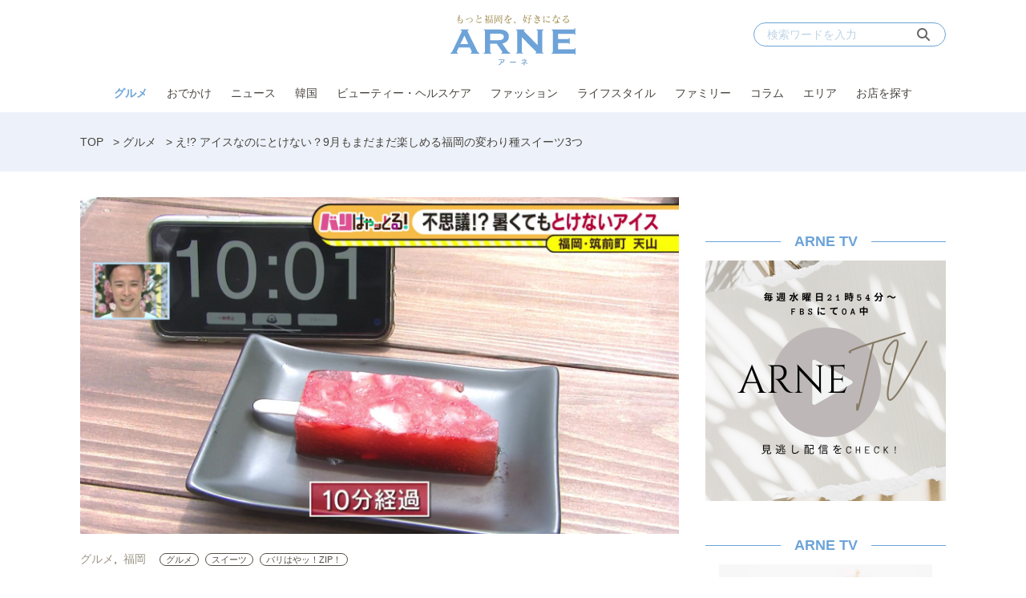

--- FILE ---
content_type: text/html; charset=UTF-8
request_url: https://arne.media/gourmet/53118/
body_size: 17546
content:
<!DOCTYPE html>
<html lang="ja">
<head><link rel="alternate" hreflang="en" href="https://arne.media/en/gourmet/53118/"><link rel="alternate" hreflang="ko" href="https://arne.media/ko/gourmet/53118/"><script src="https://j.wovn.io/1" data-wovnio="key=LEKISd&amp;backend=true&amp;currentLang=ja&amp;defaultLang=ja&amp;urlPattern=path&amp;langCodeAliases=[]&amp;debugMode=false&amp;langParamName=wovn" data-wovnio-info="version=WOVN.wp_1.12.2&amp;supportedLangs=[en,ko]&amp;timeout=1"  async></script>
<meta charset="UTF-8">
<meta name="viewport" content="width=device-width">
<link rel="alternate" type="application/rss+xml" title="ARNE" href="https://arne.media/feed/" />
<meta name='robots' content='index, follow, max-image-preview:large, max-snippet:-1, max-video-preview:-1' />
	<style>img:is([sizes="auto" i], [sizes^="auto," i]) { contain-intrinsic-size: 3000px 1500px }</style>
	
	<!-- This site is optimized with the Yoast SEO plugin v25.1 - https://yoast.com/wordpress/plugins/seo/ -->
	<title>福岡の変わり種スイーツ3選！「バリはやッ！ZIP！」紹介店舗</title>
	<meta name="description" content="福岡でおいしいスイーツを楽しめるお店をご紹介。FBS福岡放送『バリはやッ！ZIP！』の特集「ララランチ」で紹介された3店舗。宇美八幡宮の境内にある和菓子店「季のせ」、大名の「蜜家」、筑前町にある和菓子店「天山」です。" />
	<link rel="canonical" href="https://arne.media/gourmet/53118/" />
	<meta property="og:locale" content="ja_JP" />
	<meta property="og:type" content="article" />
	<meta property="og:title" content="福岡の変わり種スイーツ3選！「バリはやッ！ZIP！」紹介店舗" />
	<meta property="og:description" content="福岡でおいしいスイーツを楽しめるお店をご紹介。FBS福岡放送『バリはやッ！ZIP！』の特集「ララランチ」で紹介された3店舗。宇美八幡宮の境内にある和菓子店「季のせ」、大名の「蜜家」、筑前町にある和菓子店「天山」です。" />
	<meta property="og:url" content="https://arne.media/gourmet/53118/" />
	<meta property="og:site_name" content="ARNE" />
	<meta property="article:published_time" content="2020-09-02T11:30:33+00:00" />
	<meta property="article:modified_time" content="2020-10-08T10:12:04+00:00" />
	<meta property="og:image" content="https://arne.media/uploads/2020/08/vlcsnap-2020-08-28-14h26m05s110.jpg" />
	<meta property="og:image:width" content="1920" />
	<meta property="og:image:height" content="1080" />
	<meta property="og:image:type" content="image/jpeg" />
	<meta name="author" content="ARNE編集部" />
	<meta name="twitter:card" content="summary_large_image" />
	<meta name="twitter:creator" content="@arnefukuoka" />
	<meta name="twitter:label1" content="執筆者" />
	<meta name="twitter:data1" content="ARNE編集部" />
	<meta name="twitter:label2" content="推定読み取り時間" />
	<meta name="twitter:data2" content="1分" />
	<script type="application/ld+json" class="yoast-schema-graph">{"@context":"https://schema.org","@graph":[{"@type":"WebPage","@id":"https://arne.media/gourmet/53118/","url":"https://arne.media/gourmet/53118/","name":"福岡の変わり種スイーツ3選！「バリはやッ！ZIP！」紹介店舗","isPartOf":{"@id":"https://arne.media/#website"},"primaryImageOfPage":{"@id":"https://arne.media/gourmet/53118/#primaryimage"},"image":{"@id":"https://arne.media/gourmet/53118/#primaryimage"},"thumbnailUrl":"https://arne.media/uploads/2020/08/vlcsnap-2020-08-28-14h26m05s110.jpg","datePublished":"2020-09-02T11:30:33+00:00","dateModified":"2020-10-08T10:12:04+00:00","author":{"@id":"https://arne.media/#/schema/person/ad8b8b3c16fb1d22b0b167e9045e5219"},"description":"福岡でおいしいスイーツを楽しめるお店をご紹介。FBS福岡放送『バリはやッ！ZIP！』の特集「ララランチ」で紹介された3店舗。宇美八幡宮の境内にある和菓子店「季のせ」、大名の「蜜家」、筑前町にある和菓子店「天山」です。","breadcrumb":{"@id":"https://arne.media/gourmet/53118/#breadcrumb"},"inLanguage":"ja","potentialAction":[{"@type":"ReadAction","target":["https://arne.media/gourmet/53118/"]}]},{"@type":"ImageObject","inLanguage":"ja","@id":"https://arne.media/gourmet/53118/#primaryimage","url":"https://arne.media/uploads/2020/08/vlcsnap-2020-08-28-14h26m05s110.jpg","contentUrl":"https://arne.media/uploads/2020/08/vlcsnap-2020-08-28-14h26m05s110.jpg","width":1920,"height":1080,"caption":"画像：FBS福岡放送『バリはやッ！ZIP！』"},{"@type":"BreadcrumbList","@id":"https://arne.media/gourmet/53118/#breadcrumb","itemListElement":[{"@type":"ListItem","position":1,"name":"TOP","item":"https://arne.media/"},{"@type":"ListItem","position":2,"name":"グルメ","item":"https://arne.media/category/gourmet/"},{"@type":"ListItem","position":3,"name":"え!? アイスなのにとけない？9月もまだまだ楽しめる福岡の変わり種スイーツ3つ"}]},{"@type":"WebSite","@id":"https://arne.media/#website","url":"https://arne.media/","name":"ARNE","description":"もっと福岡を、好きになる","potentialAction":[{"@type":"SearchAction","target":{"@type":"EntryPoint","urlTemplate":"https://arne.media/?s={search_term_string}"},"query-input":{"@type":"PropertyValueSpecification","valueRequired":true,"valueName":"search_term_string"}}],"inLanguage":"ja"},{"@type":"Person","@id":"https://arne.media/#/schema/person/ad8b8b3c16fb1d22b0b167e9045e5219","name":"ARNE編集部","image":{"@type":"ImageObject","inLanguage":"ja","@id":"https://arne.media/#/schema/person/image/","url":"https://arne.media/uploads/2020/01/66c19942ab4ba346fdb64ccc04cde373-96x96.jpg","contentUrl":"https://arne.media/uploads/2020/01/66c19942ab4ba346fdb64ccc04cde373-96x96.jpg","caption":"ARNE編集部"},"sameAs":["https://www.instagram.com/arne_fukuoka/","https://x.com/arnefukuoka"],"url":"https://arne.media/author/arne/"}]}</script>
	<!-- / Yoast SEO plugin. -->


<link rel='dns-prefetch' href='//fonts.googleapis.com' />
<link rel='dns-prefetch' href='//use.typekit.net' />
<link rel='dns-prefetch' href='//cdnjs.cloudflare.com' />
<link rel='dns-prefetch' href='//arne.media' />
<script type="text/javascript">
/* <![CDATA[ */
window._wpemojiSettings = {"baseUrl":"https:\/\/s.w.org\/images\/core\/emoji\/15.1.0\/72x72\/","ext":".png","svgUrl":"https:\/\/s.w.org\/images\/core\/emoji\/15.1.0\/svg\/","svgExt":".svg","source":{"concatemoji":"https:\/\/arne.media\/wp-includes\/js\/wp-emoji-release.min.js?ver=6.8.1"}};
/*! This file is auto-generated */
!function(i,n){var o,s,e;function c(e){try{var t={supportTests:e,timestamp:(new Date).valueOf()};sessionStorage.setItem(o,JSON.stringify(t))}catch(e){}}function p(e,t,n){e.clearRect(0,0,e.canvas.width,e.canvas.height),e.fillText(t,0,0);var t=new Uint32Array(e.getImageData(0,0,e.canvas.width,e.canvas.height).data),r=(e.clearRect(0,0,e.canvas.width,e.canvas.height),e.fillText(n,0,0),new Uint32Array(e.getImageData(0,0,e.canvas.width,e.canvas.height).data));return t.every(function(e,t){return e===r[t]})}function u(e,t,n){switch(t){case"flag":return n(e,"\ud83c\udff3\ufe0f\u200d\u26a7\ufe0f","\ud83c\udff3\ufe0f\u200b\u26a7\ufe0f")?!1:!n(e,"\ud83c\uddfa\ud83c\uddf3","\ud83c\uddfa\u200b\ud83c\uddf3")&&!n(e,"\ud83c\udff4\udb40\udc67\udb40\udc62\udb40\udc65\udb40\udc6e\udb40\udc67\udb40\udc7f","\ud83c\udff4\u200b\udb40\udc67\u200b\udb40\udc62\u200b\udb40\udc65\u200b\udb40\udc6e\u200b\udb40\udc67\u200b\udb40\udc7f");case"emoji":return!n(e,"\ud83d\udc26\u200d\ud83d\udd25","\ud83d\udc26\u200b\ud83d\udd25")}return!1}function f(e,t,n){var r="undefined"!=typeof WorkerGlobalScope&&self instanceof WorkerGlobalScope?new OffscreenCanvas(300,150):i.createElement("canvas"),a=r.getContext("2d",{willReadFrequently:!0}),o=(a.textBaseline="top",a.font="600 32px Arial",{});return e.forEach(function(e){o[e]=t(a,e,n)}),o}function t(e){var t=i.createElement("script");t.src=e,t.defer=!0,i.head.appendChild(t)}"undefined"!=typeof Promise&&(o="wpEmojiSettingsSupports",s=["flag","emoji"],n.supports={everything:!0,everythingExceptFlag:!0},e=new Promise(function(e){i.addEventListener("DOMContentLoaded",e,{once:!0})}),new Promise(function(t){var n=function(){try{var e=JSON.parse(sessionStorage.getItem(o));if("object"==typeof e&&"number"==typeof e.timestamp&&(new Date).valueOf()<e.timestamp+604800&&"object"==typeof e.supportTests)return e.supportTests}catch(e){}return null}();if(!n){if("undefined"!=typeof Worker&&"undefined"!=typeof OffscreenCanvas&&"undefined"!=typeof URL&&URL.createObjectURL&&"undefined"!=typeof Blob)try{var e="postMessage("+f.toString()+"("+[JSON.stringify(s),u.toString(),p.toString()].join(",")+"));",r=new Blob([e],{type:"text/javascript"}),a=new Worker(URL.createObjectURL(r),{name:"wpTestEmojiSupports"});return void(a.onmessage=function(e){c(n=e.data),a.terminate(),t(n)})}catch(e){}c(n=f(s,u,p))}t(n)}).then(function(e){for(var t in e)n.supports[t]=e[t],n.supports.everything=n.supports.everything&&n.supports[t],"flag"!==t&&(n.supports.everythingExceptFlag=n.supports.everythingExceptFlag&&n.supports[t]);n.supports.everythingExceptFlag=n.supports.everythingExceptFlag&&!n.supports.flag,n.DOMReady=!1,n.readyCallback=function(){n.DOMReady=!0}}).then(function(){return e}).then(function(){var e;n.supports.everything||(n.readyCallback(),(e=n.source||{}).concatemoji?t(e.concatemoji):e.wpemoji&&e.twemoji&&(t(e.twemoji),t(e.wpemoji)))}))}((window,document),window._wpemojiSettings);
/* ]]> */
</script>
<link rel='stylesheet' id='arne-set-mplus-fonts-css' href='https://fonts.googleapis.com/css?family=M+PLUS+Rounded+1c:300,400,500,700&#038;display=swap&#038;text=abcdefghijklmnopqrstuvwxyzABCDEFGHIJKLMNOPQRSTUVWXYZ012345678910' type='text/css' media='all' />
<link rel='stylesheet' id='arne-set-pt-fonts-css' href='https://use.typekit.net/lob4erj.css' type='text/css' media='all' />
<link rel='stylesheet' id='arne-set-fontawesome-fonts-css' href='https://cdnjs.cloudflare.com/ajax/libs/font-awesome/6.7.2/css/all.min.css' type='text/css' media='all' />
<style id='wp-emoji-styles-inline-css' type='text/css'>

	img.wp-smiley, img.emoji {
		display: inline !important;
		border: none !important;
		box-shadow: none !important;
		height: 1em !important;
		width: 1em !important;
		margin: 0 0.07em !important;
		vertical-align: -0.1em !important;
		background: none !important;
		padding: 0 !important;
	}
</style>
<link rel='stylesheet' id='wp-block-library-css' href='https://arne.media/wp-includes/css/dist/block-library/style.min.css?ver=6.8.1' type='text/css' media='all' />
<style id='classic-theme-styles-inline-css' type='text/css'>
/*! This file is auto-generated */
.wp-block-button__link{color:#fff;background-color:#32373c;border-radius:9999px;box-shadow:none;text-decoration:none;padding:calc(.667em + 2px) calc(1.333em + 2px);font-size:1.125em}.wp-block-file__button{background:#32373c;color:#fff;text-decoration:none}
</style>
<link rel='stylesheet' id='create-block-custom-next-page-block-css' href='https://arne.media/wp-content/plugins/beard-bear-custom-nextpage/build/index.css?ver=1756189826' type='text/css' media='all' />
<style id='global-styles-inline-css' type='text/css'>
:root{--wp--preset--aspect-ratio--square: 1;--wp--preset--aspect-ratio--4-3: 4/3;--wp--preset--aspect-ratio--3-4: 3/4;--wp--preset--aspect-ratio--3-2: 3/2;--wp--preset--aspect-ratio--2-3: 2/3;--wp--preset--aspect-ratio--16-9: 16/9;--wp--preset--aspect-ratio--9-16: 9/16;--wp--preset--color--black: #000000;--wp--preset--color--cyan-bluish-gray: #abb8c3;--wp--preset--color--white: #ffffff;--wp--preset--color--pale-pink: #f78da7;--wp--preset--color--vivid-red: #cf2e2e;--wp--preset--color--luminous-vivid-orange: #ff6900;--wp--preset--color--luminous-vivid-amber: #fcb900;--wp--preset--color--light-green-cyan: #7bdcb5;--wp--preset--color--vivid-green-cyan: #00d084;--wp--preset--color--pale-cyan-blue: #8ed1fc;--wp--preset--color--vivid-cyan-blue: #0693e3;--wp--preset--color--vivid-purple: #9b51e0;--wp--preset--gradient--vivid-cyan-blue-to-vivid-purple: linear-gradient(135deg,rgba(6,147,227,1) 0%,rgb(155,81,224) 100%);--wp--preset--gradient--light-green-cyan-to-vivid-green-cyan: linear-gradient(135deg,rgb(122,220,180) 0%,rgb(0,208,130) 100%);--wp--preset--gradient--luminous-vivid-amber-to-luminous-vivid-orange: linear-gradient(135deg,rgba(252,185,0,1) 0%,rgba(255,105,0,1) 100%);--wp--preset--gradient--luminous-vivid-orange-to-vivid-red: linear-gradient(135deg,rgba(255,105,0,1) 0%,rgb(207,46,46) 100%);--wp--preset--gradient--very-light-gray-to-cyan-bluish-gray: linear-gradient(135deg,rgb(238,238,238) 0%,rgb(169,184,195) 100%);--wp--preset--gradient--cool-to-warm-spectrum: linear-gradient(135deg,rgb(74,234,220) 0%,rgb(151,120,209) 20%,rgb(207,42,186) 40%,rgb(238,44,130) 60%,rgb(251,105,98) 80%,rgb(254,248,76) 100%);--wp--preset--gradient--blush-light-purple: linear-gradient(135deg,rgb(255,206,236) 0%,rgb(152,150,240) 100%);--wp--preset--gradient--blush-bordeaux: linear-gradient(135deg,rgb(254,205,165) 0%,rgb(254,45,45) 50%,rgb(107,0,62) 100%);--wp--preset--gradient--luminous-dusk: linear-gradient(135deg,rgb(255,203,112) 0%,rgb(199,81,192) 50%,rgb(65,88,208) 100%);--wp--preset--gradient--pale-ocean: linear-gradient(135deg,rgb(255,245,203) 0%,rgb(182,227,212) 50%,rgb(51,167,181) 100%);--wp--preset--gradient--electric-grass: linear-gradient(135deg,rgb(202,248,128) 0%,rgb(113,206,126) 100%);--wp--preset--gradient--midnight: linear-gradient(135deg,rgb(2,3,129) 0%,rgb(40,116,252) 100%);--wp--preset--font-size--small: 13px;--wp--preset--font-size--medium: 20px;--wp--preset--font-size--large: 36px;--wp--preset--font-size--x-large: 42px;--wp--preset--spacing--20: 0.44rem;--wp--preset--spacing--30: 0.67rem;--wp--preset--spacing--40: 1rem;--wp--preset--spacing--50: 1.5rem;--wp--preset--spacing--60: 2.25rem;--wp--preset--spacing--70: 3.38rem;--wp--preset--spacing--80: 5.06rem;--wp--preset--shadow--natural: 6px 6px 9px rgba(0, 0, 0, 0.2);--wp--preset--shadow--deep: 12px 12px 50px rgba(0, 0, 0, 0.4);--wp--preset--shadow--sharp: 6px 6px 0px rgba(0, 0, 0, 0.2);--wp--preset--shadow--outlined: 6px 6px 0px -3px rgba(255, 255, 255, 1), 6px 6px rgba(0, 0, 0, 1);--wp--preset--shadow--crisp: 6px 6px 0px rgba(0, 0, 0, 1);}:where(.is-layout-flex){gap: 0.5em;}:where(.is-layout-grid){gap: 0.5em;}body .is-layout-flex{display: flex;}.is-layout-flex{flex-wrap: wrap;align-items: center;}.is-layout-flex > :is(*, div){margin: 0;}body .is-layout-grid{display: grid;}.is-layout-grid > :is(*, div){margin: 0;}:where(.wp-block-columns.is-layout-flex){gap: 2em;}:where(.wp-block-columns.is-layout-grid){gap: 2em;}:where(.wp-block-post-template.is-layout-flex){gap: 1.25em;}:where(.wp-block-post-template.is-layout-grid){gap: 1.25em;}.has-black-color{color: var(--wp--preset--color--black) !important;}.has-cyan-bluish-gray-color{color: var(--wp--preset--color--cyan-bluish-gray) !important;}.has-white-color{color: var(--wp--preset--color--white) !important;}.has-pale-pink-color{color: var(--wp--preset--color--pale-pink) !important;}.has-vivid-red-color{color: var(--wp--preset--color--vivid-red) !important;}.has-luminous-vivid-orange-color{color: var(--wp--preset--color--luminous-vivid-orange) !important;}.has-luminous-vivid-amber-color{color: var(--wp--preset--color--luminous-vivid-amber) !important;}.has-light-green-cyan-color{color: var(--wp--preset--color--light-green-cyan) !important;}.has-vivid-green-cyan-color{color: var(--wp--preset--color--vivid-green-cyan) !important;}.has-pale-cyan-blue-color{color: var(--wp--preset--color--pale-cyan-blue) !important;}.has-vivid-cyan-blue-color{color: var(--wp--preset--color--vivid-cyan-blue) !important;}.has-vivid-purple-color{color: var(--wp--preset--color--vivid-purple) !important;}.has-black-background-color{background-color: var(--wp--preset--color--black) !important;}.has-cyan-bluish-gray-background-color{background-color: var(--wp--preset--color--cyan-bluish-gray) !important;}.has-white-background-color{background-color: var(--wp--preset--color--white) !important;}.has-pale-pink-background-color{background-color: var(--wp--preset--color--pale-pink) !important;}.has-vivid-red-background-color{background-color: var(--wp--preset--color--vivid-red) !important;}.has-luminous-vivid-orange-background-color{background-color: var(--wp--preset--color--luminous-vivid-orange) !important;}.has-luminous-vivid-amber-background-color{background-color: var(--wp--preset--color--luminous-vivid-amber) !important;}.has-light-green-cyan-background-color{background-color: var(--wp--preset--color--light-green-cyan) !important;}.has-vivid-green-cyan-background-color{background-color: var(--wp--preset--color--vivid-green-cyan) !important;}.has-pale-cyan-blue-background-color{background-color: var(--wp--preset--color--pale-cyan-blue) !important;}.has-vivid-cyan-blue-background-color{background-color: var(--wp--preset--color--vivid-cyan-blue) !important;}.has-vivid-purple-background-color{background-color: var(--wp--preset--color--vivid-purple) !important;}.has-black-border-color{border-color: var(--wp--preset--color--black) !important;}.has-cyan-bluish-gray-border-color{border-color: var(--wp--preset--color--cyan-bluish-gray) !important;}.has-white-border-color{border-color: var(--wp--preset--color--white) !important;}.has-pale-pink-border-color{border-color: var(--wp--preset--color--pale-pink) !important;}.has-vivid-red-border-color{border-color: var(--wp--preset--color--vivid-red) !important;}.has-luminous-vivid-orange-border-color{border-color: var(--wp--preset--color--luminous-vivid-orange) !important;}.has-luminous-vivid-amber-border-color{border-color: var(--wp--preset--color--luminous-vivid-amber) !important;}.has-light-green-cyan-border-color{border-color: var(--wp--preset--color--light-green-cyan) !important;}.has-vivid-green-cyan-border-color{border-color: var(--wp--preset--color--vivid-green-cyan) !important;}.has-pale-cyan-blue-border-color{border-color: var(--wp--preset--color--pale-cyan-blue) !important;}.has-vivid-cyan-blue-border-color{border-color: var(--wp--preset--color--vivid-cyan-blue) !important;}.has-vivid-purple-border-color{border-color: var(--wp--preset--color--vivid-purple) !important;}.has-vivid-cyan-blue-to-vivid-purple-gradient-background{background: var(--wp--preset--gradient--vivid-cyan-blue-to-vivid-purple) !important;}.has-light-green-cyan-to-vivid-green-cyan-gradient-background{background: var(--wp--preset--gradient--light-green-cyan-to-vivid-green-cyan) !important;}.has-luminous-vivid-amber-to-luminous-vivid-orange-gradient-background{background: var(--wp--preset--gradient--luminous-vivid-amber-to-luminous-vivid-orange) !important;}.has-luminous-vivid-orange-to-vivid-red-gradient-background{background: var(--wp--preset--gradient--luminous-vivid-orange-to-vivid-red) !important;}.has-very-light-gray-to-cyan-bluish-gray-gradient-background{background: var(--wp--preset--gradient--very-light-gray-to-cyan-bluish-gray) !important;}.has-cool-to-warm-spectrum-gradient-background{background: var(--wp--preset--gradient--cool-to-warm-spectrum) !important;}.has-blush-light-purple-gradient-background{background: var(--wp--preset--gradient--blush-light-purple) !important;}.has-blush-bordeaux-gradient-background{background: var(--wp--preset--gradient--blush-bordeaux) !important;}.has-luminous-dusk-gradient-background{background: var(--wp--preset--gradient--luminous-dusk) !important;}.has-pale-ocean-gradient-background{background: var(--wp--preset--gradient--pale-ocean) !important;}.has-electric-grass-gradient-background{background: var(--wp--preset--gradient--electric-grass) !important;}.has-midnight-gradient-background{background: var(--wp--preset--gradient--midnight) !important;}.has-small-font-size{font-size: var(--wp--preset--font-size--small) !important;}.has-medium-font-size{font-size: var(--wp--preset--font-size--medium) !important;}.has-large-font-size{font-size: var(--wp--preset--font-size--large) !important;}.has-x-large-font-size{font-size: var(--wp--preset--font-size--x-large) !important;}
:where(.wp-block-post-template.is-layout-flex){gap: 1.25em;}:where(.wp-block-post-template.is-layout-grid){gap: 1.25em;}
:where(.wp-block-columns.is-layout-flex){gap: 2em;}:where(.wp-block-columns.is-layout-grid){gap: 2em;}
:root :where(.wp-block-pullquote){font-size: 1.5em;line-height: 1.6;}
</style>
<link rel='stylesheet' id='contact-form-7-css' href='https://arne.media/wp-content/plugins/contact-form-7/includes/css/styles.css?ver=6.0.6' type='text/css' media='all' />
<link rel='stylesheet' id='toc-screen-css' href='https://arne.media/wp-content/plugins/table-of-contents-plus/screen.min.css?ver=2411.1' type='text/css' media='all' />
<link rel='stylesheet' id='arne-settings-style-css' href='https://arne.media/wp-content/plugins/arne-settings/css/style.css?ver=1756189826' type='text/css' media='all' />
<link rel='stylesheet' id='colorbox-css' href='https://arne.media/wp-content/plugins/tg-gallery-sns/css/colorbox.css?ver=0.1.2' type='text/css' media='all' />
<link rel='stylesheet' id='tg-gallery-with-sns-button-style-css' href='https://arne.media/wp-content/plugins/tg-gallery-sns/css/tg-gallery-with-sns-button.min.css?ver=0.1.2' type='text/css' media='all' />
<link rel='stylesheet' id='arne-css' href='https://arne.media/wp-content/themes/arne/style.css?ver=1756189826' type='text/css' media='all' />
<script type="text/javascript" src="https://arne.media/wp-includes/js/jquery/jquery.min.js?ver=3.7.1" id="jquery-core-js"></script>
<script type="text/javascript" src="https://arne.media/wp-includes/js/jquery/jquery-migrate.min.js?ver=3.4.1" id="jquery-migrate-js"></script>
<link rel="https://api.w.org/" href="https://arne.media/wp-json/" /><link rel="alternate" title="JSON" type="application/json" href="https://arne.media/wp-json/wp/v2/posts/53118" /><link rel="EditURI" type="application/rsd+xml" title="RSD" href="https://arne.media/xmlrpc.php?rsd" />
<meta name="generator" content="WordPress 6.8.1" />
<link rel='shortlink' href='https://arne.media/?p=53118' />
<link rel="alternate" title="oEmbed (JSON)" type="application/json+oembed" href="https://arne.media/wp-json/oembed/1.0/embed?url=https%3A%2F%2Farne.media%2Fgourmet%2F53118%2F" />
<link rel="alternate" title="oEmbed (XML)" type="text/xml+oembed" href="https://arne.media/wp-json/oembed/1.0/embed?url=https%3A%2F%2Farne.media%2Fgourmet%2F53118%2F&#038;format=xml" />
<!-- AD PC head内 -->
<!-- Google Tag Manager -->
<script>(function(w,d,s,l,i){w[l]=w[l]||[];w[l].push({'gtm.start':
    new Date().getTime(),event:'gtm.js'});var f=d.getElementsByTagName(s)[0],
    j=d.createElement(s),dl=l!='dataLayer'?'&l='+l:'';j.async=true;j.src=
    'https://www.googletagmanager.com/gtm.js?id='+i+dl;f.parentNode.insertBefore(j,f);
    })(window,document,'script','dataLayer','GTM-PVFPBZ7');</script>
<!-- End Google Tag Manager -->

<!-- FLUX head -->
<script async='async' src="https://flux-cdn.com/client/datatailor/flux_arne_AS_TM.min.js" type="text/javascript">
</script>
<script type="text/javascript">
    var pbjs = pbjs || {};
    pbjs.que = pbjs.que || [];
</script>
<!-- /FLUX head -->

<!-- DFP head -->
<script async='async' src='https://www.googletagservices.com/tag/js/gpt.js'></script>
<script>
  window.googletag = window.googletag || {cmd: []};
</script>
<!-- /DFP head -->

<!-- Define callback function -->
<script type="text/javascript">
    var readyBids = {
        prebid: false,
        amazon: false,
        google: false
    };
    var failSafeTimeout = 1500;
    var launchAdServer = function () {
        if (!readyBids.amazon || !readyBids.prebid) {
            return;
        }
        requestAdServer();
    };
    var requestAdServer = function () {
        if (!readyBids.google) {
          readyBids.google = true;
          googletag.cmd.push(function () {
              pbjs.que.push(function () {
                  pbjs.setTargetingForGPTAsync();
              });
                  apstag.setDisplayBids();
                        googletag.pubads().refresh();
                    });
                }
            };
</script>
<!-- /Define callback function -->

<!-- Define Slot -->
<script type="text/javascript">
    var isPrPage = location.pathname.match(/^\/pr\/\d+/) ? true: false;
    var isTagPage = location.pathname.indexOf('tag') !== -1;
    googletag.cmd.push(function () {
        if (isPrPage || isTagPage) return;
        googletag.defineSlot('/21890181138/arne_pc_column_1strec_all_101011', [[300, 250], [300, 600]], 'div-gpt-ad-pc_column_1strec').addService(googletag.pubads());
        googletag.defineSlot('/21890181138/arne_pc_column_2ndrec_all_101012', [300, 250], 'div-gpt-ad-pc_column_2ndrec').addService(googletag.pubads());
        googletag.defineSlot('/21890181138/arne_pc_column_3rdrec_all_101013', [[300, 600], [300, 250]], 'div-gpt-ad-pc_column_3rdrec').addService(googletag.pubads());
        googletag.defineSlot('/21890181138/arne_pc_inread_1strec_all_101002', [[300, 250], [640, 280]], 'div-gpt-ad-pc_inread_1strec').setTargeting("path", location.pathname).addService(googletag.pubads());
        googletag.defineSlot('/21890181138/arne_pc_middleleft_1strec_all_101021', [300, 250], 'div-gpt-ad-pc_middleleft_1strec').addService(googletag.pubads());
        googletag.defineSlot('/21890181138/arne_pc_middleright_1strec_all_101022', [300, 250], 'div-gpt-ad-pc_middleright_1strec').addService(googletag.pubads());
        googletag.defineSlot('/21890181138/arne_pc_middle_4threc_all_101006', [740, 166], 'div-gpt-ad-pc_middle_4threc').addService(googletag.pubads());
        
        googletag.pubads().enableSingleRequest();
        googletag.pubads().collapseEmptyDivs();
        googletag.pubads().disableInitialLoad();
        googletag.pubads().setTargeting("env","live");
        googletag.enableServices();
          pbjs.que.push(function () {
              pbFlux.prebidBidder();
        });
    });
</script>
<!-- /Define Slot -->

<!-- APS head -->
<script>
    //load the apstag.js library
    !function(a9,a,p,s,t,A,g){if(a[a9])return;function q(c,r){a[a9]._Q.push([c,r])}a[a9]={init:function(){q("i",arguments)},fetchBids:function(){q("f",arguments)},setDisplayBids:function(){},targetingKeys:function(){return[]},_Q:[]};A=p.createElement(s);A.async=!0;A.src=t;g=p.getElementsByTagName(s)[0];g.parentNode.insertBefore(A,g)}("apstag",window,document,"script","//c.amazon-adsystem.com/aax2/apstag.js");
    
    //initialize the apstag.js library on the page to allow bidding
    apstag.init({
         pubID:  '6beb484a-4d36-4d32-a872-ddec14e5f2f0', //enter your pub ID here as shown above, it must within quotes
         adServer: 'googletag'
    });
    apstag.fetchBids({
         slots: [{
             slotID: 'div-gpt-ad-pc_column_1strec',
             slotName: '/21890181138/arne_pc_column_1strec_all_101011',
             sizes: [[300, 250], [300, 600]]
         },
         {
             slotID: 'div-gpt-ad-pc_column_2ndrec',
             slotName: '/21890181138/arne_pc_column_2ndrec_all_101012',
             sizes: [[300, 250]]
         },
         {
             slotID: 'div-gpt-ad-pc_column_3rdrec',
             slotName: '/21890181138/arne_pc_column_3rdrec_all_101013',
             sizes: [[300, 600], [300, 250]]
         },
         {
             slotID: 'div-gpt-ad-pc_middleleft_1strec',
             slotName: '/21890181138/arne_pc_middleleft_1strec_all_101021',
             sizes: [[300, 250]]
         },
         {
             slotID: 'div-gpt-ad-pc_middleright_1strec',
             slotName: '/21890181138/arne_pc_middleright_1strec_all_101022',
             sizes: [[300, 250]]
         },
         {
             slotID: 'div-gpt-ad-pc_inread_1strec',
             slotName: '/21890181138/arne_pc_inread_1strec_all_101002',
             sizes: [[300, 250], [640, 280]]
         }],
         timeout: 1500
    }, function(bids) {
         // set apstag targeting on googletag, then trigger the first DFP request in googletag's disableInitialLoad integration
         googletag.cmd.push(function(){
            readyBids.amazon = true;
            launchAdServer()
         });
    }); 
</script>
<!-- /APS head -->

<script>
    // set failsafe timeout
    setTimeout(function () {
        requestAdServer();
    }, failSafeTimeout);
</script>

<!-- popin head -->
<script type="text/javascript">
    (function() {
        var pa = document.createElement('script'); pa.type = 'text/javascript'; pa.charset = "utf-8"; pa.async = true;
        pa.src = window.location.protocol + "//api.popin.cc/searchbox/arne.js";
        var s = document.getElementsByTagName('script')[0]; s.parentNode.insertBefore(pa, s);
    })(); 
</script>
<!-- /popin head -->

<!-- outbrain head -->
<script type="text/javascript" async="async" src="//widgets.outbrain.com/outbrain.js"></script>
<!-- /outbrain head -->

<!-- Adsense head -->
<script async src="https://pagead2.googlesyndication.com/pagead/js/adsbygoogle.js?client=ca-pub-3897966370586081"
     crossorigin="anonymous"></script>
<!-- /Adsense head -->

<!-- Facebook Pixel Code -->
<script>
!function(f,b,e,v,n,t,s)
{if(f.fbq)return;n=f.fbq=function(){n.callMethod?
n.callMethod.apply(n,arguments):n.queue.push(arguments)};
if(!f._fbq)f._fbq=n;n.push=n;n.loaded=!0;n.version='2.0';
n.queue=[];t=b.createElement(e);t.async=!0;
t.src=v;s=b.getElementsByTagName(e)[0];
s.parentNode.insertBefore(t,s)}(window,document,'script',
'https://connect.facebook.net/en_US/fbevents.js');
 fbq('init', '593798802839235'); 
fbq('track', 'PageView');
</script>
<noscript>
 <img height="1" width="1" 
src="https://www.facebook.com/tr?id=593798802839235&ev=PageView
&noscript=1"/>
</noscript>
<!-- End Facebook Pixel Code -->
<style id="style-background-color">
	body {
		background: #ffffff;
	}
</style><link rel="icon" href="https://arne.media/uploads/2019/12/favicon2.png" sizes="32x32" />
<link rel="icon" href="https://arne.media/uploads/2019/12/favicon2.png" sizes="192x192" />
<link rel="apple-touch-icon" href="https://arne.media/uploads/2019/12/favicon2.png" />
<meta name="msapplication-TileImage" content="https://arne.media/uploads/2019/12/favicon2.png" />
<meta name="thumbnail" content="https://arne.media/uploads/2020/08/vlcsnap-2020-08-28-14h26m05s110.jpg"/>
		<style type="text/css" id="wp-custom-css">
			/*表の左右スクロールここから*/
table{
width:100%;
}
.scroll{
overflow: auto;
white-space:nowrap;
}
.scroll::-webkit-scrollbar{
height: 15px;
}
.scroll::-webkit-scrollbar-track{
background: #f1f1f1;
}
.scroll::-webkit-scrollbar-thumb{
background: #bbb;
}
/*表の左右スクロールここまで*/

.global-nav {
z-index: 199998;
}

/* ===============================
   Outbrain「あわせて読みたい」
   中央寄せ＋左右ライン（最終版）
   ※「あなたにおすすめ」と同色
================================ */

/* 見出し全体 */
.ob-widget-header {
  display: block;
  margin: 32px 0 24px;
}

/* 見出しテキスト */
.ob-widget-text {
  display: flex;
  align-items: center;
  justify-content: center;
  gap: 24px;

  width: 100%;
  text-align: center;
  font-weight: bold;
}

/* 左右のライン（色を完全に揃える） */
.ob-widget-text::before,
.ob-widget-text::after {
  content: "";
  flex: 1;
  height: 1px;
  background: #86B7F2; /* ←「あなたにおすすめ」と同色 */
}

/* What is Outbrain を非表示 */
.ob_what,
.ob_what_resp {
  display: none;
}
		</style>
		</head>
<body id="body" class="">
<!-- AD PC bodyタグ直後 -->
<!-- Google Tag Manager (noscript) -->
<noscript><iframe src="https://www.googletagmanager.com/ns.html?id=GTM-PVFPBZ7"
height="0" width="0" style="display:none;visibility:hidden"></iframe></noscript>
<!-- End Google Tag Manager (noscript) --><div id="fb-root"></div>
<script>(function(d, s, id) {
  var js, fjs = d.getElementsByTagName(s)[0];
  if (d.getElementById(id)) return;
  js = d.createElement(s); js.id = id;
  js.src = "//connect.facebook.net/ja_JP/sdk.js#xfbml=1&version=v2.8&appId=456978011175672";
  fjs.parentNode.insertBefore(js, fjs);
}(document, 'script', 'facebook-jssdk'));</script>

<header class="header">
	<div class="fixed-header">
		<div class="inner">
			<div class="header-logo">
				<a href="https://arne.media/">
					<img src="https://arne.media/wp-content/themes/arne/images/logo.svg"  class="logo" alt="ARNE">
				</a>
			</div>

			<div class="header-search">
				<form method="get" action="https://arne.media/">
					<input type="text" placeholder="検索ワードを入力" name="s" id="s">
					<button type="submit"><i class="fas fa-search"></i></button>
				</form>
			</div>

			<div class="header-nav">
				<ul id="menu-pc-%e3%83%98%e3%83%83%e3%83%80%e3%83%bc%e3%83%a1%e3%83%8b%e3%83%a5%e3%83%bc" class="menu"><li id="menu-item-67" class="menu-item menu-item-type-taxonomy menu-item-object-category current-post-ancestor current-menu-parent current-post-parent menu-item-67"><a href="https://arne.media/category/gourmet/">グルメ</a></li>
<li id="menu-item-66" class="menu-item menu-item-type-taxonomy menu-item-object-category menu-item-66"><a href="https://arne.media/category/go-out/">おでかけ</a></li>
<li id="menu-item-74" class="menu-item menu-item-type-taxonomy menu-item-object-category menu-item-74"><a href="https://arne.media/category/news/">ニュース</a></li>
<li id="menu-item-388035" class="menu-item menu-item-type-taxonomy menu-item-object-category menu-item-388035"><a href="https://arne.media/category/area_/korea/">韓国</a></li>
<li id="menu-item-75" class="menu-item menu-item-type-taxonomy menu-item-object-category menu-item-75"><a href="https://arne.media/category/beauty-healthcare/">ビューティー・ヘルスケア</a></li>
<li id="menu-item-76" class="menu-item menu-item-type-taxonomy menu-item-object-category menu-item-76"><a href="https://arne.media/category/fashion/">ファッション</a></li>
<li id="menu-item-78" class="menu-item menu-item-type-taxonomy menu-item-object-category menu-item-78"><a href="https://arne.media/category/life-style/">ライフスタイル</a></li>
<li id="menu-item-77" class="menu-item menu-item-type-taxonomy menu-item-object-category menu-item-77"><a href="https://arne.media/category/family/">ファミリー</a></li>
<li id="menu-item-73" class="menu-item menu-item-type-taxonomy menu-item-object-category menu-item-73"><a href="https://arne.media/category/column/">コラム</a></li>
<li id="menu-item-62" class="menu-item menu-item-type-taxonomy menu-item-object-category current-post-ancestor menu-item-has-children menu-item-62"><a href="https://arne.media/category/area_/">エリア</a>
<ul class="sub-menu">
	<li id="menu-item-64" class="menu-item menu-item-type-taxonomy menu-item-object-category menu-item-64"><a href="https://arne.media/category/area_/kitakyushu/">北九州</a></li>
	<li id="menu-item-63" class="menu-item menu-item-type-taxonomy menu-item-object-category current-post-ancestor current-menu-parent current-post-parent menu-item-63"><a href="https://arne.media/category/area_/fukuoka/">福岡</a></li>
	<li id="menu-item-65" class="menu-item menu-item-type-taxonomy menu-item-object-category menu-item-65"><a href="https://arne.media/category/area_/chikuho/">筑豊</a></li>
	<li id="menu-item-733" class="menu-item menu-item-type-taxonomy menu-item-object-category menu-item-733"><a href="https://arne.media/category/area_/chikugo/">筑後</a></li>
	<li id="menu-item-100237" class="menu-item menu-item-type-taxonomy menu-item-object-category menu-item-100237"><a href="https://arne.media/category/area_/yamaguchiken/">山口県</a></li>
</ul>
</li>
<li id="menu-item-81" class="menu-item menu-item-type-custom menu-item-object-custom menu-item-81"><a href="/shop">お店を探す</a></li>
</ul>			</div>

		</div>
	</div>
</header>
<div class="topicpath"><div class="topicpath-inner"><span><span><a href="https://arne.media/">TOP</a></span> &gt; <span><a href="https://arne.media/category/gourmet/">グルメ</a></span> &gt; <span class="breadcrumb_last" aria-current="page">え!? アイスなのにとけない？9月もまだまだ楽しめる福岡の変わり種スイーツ3つ</span></span></div></div>
<div class="content">
	<div class="content-inner">
		<div class="main">
							<header class="single-header">
				<div class="single-header-eyecatch"><img width="1920" height="1080" src="https://arne.media/uploads/2020/08/vlcsnap-2020-08-28-14h26m05s110.jpg" class="attachment-full size-full wp-post-image" alt="天山　涼スイーツ" decoding="async" fetchpriority="high" srcset="https://arne.media/uploads/2020/08/vlcsnap-2020-08-28-14h26m05s110.jpg 1920w, https://arne.media/uploads/2020/08/vlcsnap-2020-08-28-14h26m05s110-675x380.jpg 675w, https://arne.media/uploads/2020/08/vlcsnap-2020-08-28-14h26m05s110-800x450.jpg 800w, https://arne.media/uploads/2020/08/vlcsnap-2020-08-28-14h26m05s110-500x281.jpg 500w, https://arne.media/uploads/2020/08/vlcsnap-2020-08-28-14h26m05s110-1536x864.jpg 1536w" sizes="(max-width: 1920px) 100vw, 1920px" /></div>

				<div class="single-terms-box">
					<div class="single-terms">
						<div class="category">							<ul>
																								<li><a href="https://arne.media/category/gourmet/">グルメ</a></li>
																																<li><a href="https://arne.media/category/area_/fukuoka/">福岡</a></li>
																							</ul>
													</div>
						<div class="tags">
																					<a href="https://arne.media/tag/%e3%82%b0%e3%83%ab%e3%83%a1/">グルメ</a>
														<a href="https://arne.media/tag/%e3%82%b9%e3%82%a4%e3%83%bc%e3%83%84/">スイーツ</a>
														<a href="https://arne.media/tag/%e3%83%90%e3%83%aa%e3%81%af%e3%82%84%e3%83%83%ef%bc%81zip%ef%bc%81/">バリはやッ！ZIP！</a>
																				</div>
					</div>
									</div>


				<h1 class="single-title">え!? アイスなのにとけない？9月もまだまだ楽しめる福岡の変わり種スイーツ3つ</h1>
				<div class="single-meta">
					<div class="date">2020.09.02</div>

					
											<div class="author">
<a href="https://arne.media/author/arne/">
<img alt='アバター画像' src='https://arne.media/uploads/2020/01/66c19942ab4ba346fdb64ccc04cde373-32x32.jpg' srcset='https://arne.media/uploads/2020/01/66c19942ab4ba346fdb64ccc04cde373-64x64.jpg 2x' class='avatar avatar-32 photo' height='32' width='32' decoding='async'/>
<span class="author-name">ARNE編集部</span>
</a>
</div>
									</div>
			</header>

			<div class="single">
				
				<p>暑さのピークは越えたとはいえ、まだまだ続きそうな暑い日々。冷たくて甘いスイーツに、元気をもらいませんか？</p>
<p>今回は、2020年8月19日（水）に放送されたFBS福岡放送『バリはやッ！ZIP！』の水曜日の特集「ララランチ」から“ひんやり涼スイーツ”を3つご紹介します。秋になっても楽しみたいメニュー揃いです！</p>
<h2>1：“ようかん×モヒート”！清涼感たっぷりな洋風ようかん／<strong>「</strong>季のせ」（福岡県糟屋郡宇美町）</h2>
<p>宇美八幡宮の境内にある和菓子店『季（とき）のせ』。</p>
<p>のれんをくぐると、涼スイーツたちが出迎えてくれます。</p>
<div id="attachment_53164" class="wp-caption aligncenter"><img decoding="async" aria-describedby="caption-attachment-53164" class="wp-image-53164 size-medium" src="https://arne.media/uploads/2020/08/vlcsnap-2020-08-28-12h42m29s092-e1598590576148-675x326.jpg" alt="季のせ　涼スイーツ" width="675" height="326" srcset="https://arne.media/uploads/2020/08/vlcsnap-2020-08-28-12h42m29s092-e1598590576148-675x326.jpg 675w, https://arne.media/uploads/2020/08/vlcsnap-2020-08-28-12h42m29s092-e1598590576148-800x386.jpg 800w, https://arne.media/uploads/2020/08/vlcsnap-2020-08-28-12h42m29s092-e1598590576148-500x242.jpg 500w, https://arne.media/uploads/2020/08/vlcsnap-2020-08-28-12h42m29s092-e1598590576148-1536x742.jpg 1536w, https://arne.media/uploads/2020/08/vlcsnap-2020-08-28-12h42m29s092-e1598590576148.jpg 1896w" sizes="(max-width: 675px) 100vw, 675px" /><p id="caption-attachment-53164" class="wp-caption-text">画像：FBS福岡放送『バリはやッ！ZIP！』</p></div>
<p>まずは、マンゴーを使った水まんじゅうのゼリー『あんらの雫』（9月中旬まで販売）。</p>
<div id="attachment_53165" class="wp-caption aligncenter"><img loading="lazy" decoding="async" aria-describedby="caption-attachment-53165" class="size-medium wp-image-53165" src="https://arne.media/uploads/2020/08/vlcsnap-2020-08-28-12h44m00s179-675x380.jpg" alt="季のせ　涼スイーツ" width="675" height="380" srcset="https://arne.media/uploads/2020/08/vlcsnap-2020-08-28-12h44m00s179-675x380.jpg 675w, https://arne.media/uploads/2020/08/vlcsnap-2020-08-28-12h44m00s179-800x450.jpg 800w, https://arne.media/uploads/2020/08/vlcsnap-2020-08-28-12h44m00s179-500x281.jpg 500w, https://arne.media/uploads/2020/08/vlcsnap-2020-08-28-12h44m00s179-1536x864.jpg 1536w, https://arne.media/uploads/2020/08/vlcsnap-2020-08-28-12h44m00s179.jpg 1920w" sizes="auto, (max-width: 675px) 100vw, 675px" /><p id="caption-attachment-53165" class="wp-caption-text">画像：FBS福岡放送『バリはやッ！ZIP！』</p></div>
<p>そして、お取り寄せができる涼スイーツ『燦々（さんさん）』（9月末まで販売）！</p>
<div id="attachment_53168" class="wp-caption aligncenter"><img loading="lazy" decoding="async" aria-describedby="caption-attachment-53168" class="wp-image-53168 size-medium" src="https://arne.media/uploads/2020/08/vlcsnap-2020-08-28-12h46m26s927-e1598590666815-675x320.jpg" alt="季のせ　涼スイーツ" width="675" height="320" srcset="https://arne.media/uploads/2020/08/vlcsnap-2020-08-28-12h46m26s927-e1598590666815-675x320.jpg 675w, https://arne.media/uploads/2020/08/vlcsnap-2020-08-28-12h46m26s927-e1598590666815-800x379.jpg 800w, https://arne.media/uploads/2020/08/vlcsnap-2020-08-28-12h46m26s927-e1598590666815-500x237.jpg 500w, https://arne.media/uploads/2020/08/vlcsnap-2020-08-28-12h46m26s927-e1598590666815-1536x727.jpg 1536w, https://arne.media/uploads/2020/08/vlcsnap-2020-08-28-12h46m26s927-e1598590666815.jpg 1905w" sizes="auto, (max-width: 675px) 100vw, 675px" /><p id="caption-attachment-53168" class="wp-caption-text">画像：FBS福岡放送『バリはやッ！ZIP！』</p></div>
<p>『燦々』は、オレンジなど7種類のドライフルーツを使った、夏限定の洋風ようかん。</p>
<p>ドライフルーツがようかんと寒天の中にそれぞれ入っているだけでなく、清涼感を出すために“モヒートのリキュール”を使っているんだそうです（アルコールは飛ばしてあります）。</p>
<div id="attachment_53169" class="wp-caption aligncenter"><img loading="lazy" decoding="async" aria-describedby="caption-attachment-53169" class="wp-image-53169 size-medium" src="https://arne.media/uploads/2020/08/vlcsnap-2020-08-28-12h47m03s928-e1598590727973-675x339.jpg" alt="季のせ　涼スイーツ" width="675" height="339" srcset="https://arne.media/uploads/2020/08/vlcsnap-2020-08-28-12h47m03s928-e1598590727973-675x339.jpg 675w, https://arne.media/uploads/2020/08/vlcsnap-2020-08-28-12h47m03s928-e1598590727973-800x402.jpg 800w, https://arne.media/uploads/2020/08/vlcsnap-2020-08-28-12h47m03s928-e1598590727973-500x251.jpg 500w, https://arne.media/uploads/2020/08/vlcsnap-2020-08-28-12h47m03s928-e1598590727973-1536x772.jpg 1536w, https://arne.media/uploads/2020/08/vlcsnap-2020-08-28-12h47m03s928-e1598590727973.jpg 1910w" sizes="auto, (max-width: 675px) 100vw, 675px" /><p id="caption-attachment-53169" class="wp-caption-text">画像：FBS福岡放送『バリはやッ！ZIP！』</p></div>
<p>3種類の“白あん”と“モヒート”という意外な組み合わせ。清涼感たっぷりのスイーツです。</p>
<div id="attachment_53170" class="wp-caption aligncenter"><img loading="lazy" decoding="async" aria-describedby="caption-attachment-53170" class="wp-image-53170 size-medium" src="https://arne.media/uploads/2020/08/vlcsnap-2020-08-28-12h49m45s162-e1598590770925-675x334.jpg" alt="季のせ　涼スイーツ" width="675" height="334" srcset="https://arne.media/uploads/2020/08/vlcsnap-2020-08-28-12h49m45s162-e1598590770925-675x334.jpg 675w, https://arne.media/uploads/2020/08/vlcsnap-2020-08-28-12h49m45s162-e1598590770925-800x396.jpg 800w, https://arne.media/uploads/2020/08/vlcsnap-2020-08-28-12h49m45s162-e1598590770925-500x247.jpg 500w, https://arne.media/uploads/2020/08/vlcsnap-2020-08-28-12h49m45s162-e1598590770925-1536x760.jpg 1536w, https://arne.media/uploads/2020/08/vlcsnap-2020-08-28-12h49m45s162-e1598590770925.jpg 1920w" sizes="auto, (max-width: 675px) 100vw, 675px" /><p id="caption-attachment-53170" class="wp-caption-text">画像：FBS福岡放送『バリはやッ！ZIP！』</p></div>
<p><strong>〈店舗情報〉</strong><br />
<strong>季（とき）のせ</strong><br />
電話番号：092-410-3824</p>
<center>
<!-- DFP arne_pc_inread_1strec_all_101002 -->
<div id='div-gpt-ad-pc_inread_1strec'>
  <script>
    googletag.cmd.push(function() { googletag.display('div-gpt-ad-pc_inread_1strec'); });
  </script>
</div>
<!-- /DFP arne_pc_inread_1strec_all_101002 -->
</center><h2>2：冷やしてもおいしい！糖度50度以上の焼き芋／「蜜家」（福岡市中央区大名）</h2>
<p>続いての涼スイーツは、福岡市中央区大名にある焼き芋専門店『蜜家（みつや）』から。</p>
<div id="attachment_53190" class="wp-caption aligncenter"><img loading="lazy" decoding="async" aria-describedby="caption-attachment-53190" class="wp-image-53190 size-medium" src="https://arne.media/uploads/2020/08/vlcsnap-2020-08-28-14h03m40s420-e1598591707683-675x336.jpg" alt="蜜家　涼スイーツ" width="675" height="336" srcset="https://arne.media/uploads/2020/08/vlcsnap-2020-08-28-14h03m40s420-e1598591707683-675x336.jpg 675w, https://arne.media/uploads/2020/08/vlcsnap-2020-08-28-14h03m40s420-e1598591707683-800x398.jpg 800w, https://arne.media/uploads/2020/08/vlcsnap-2020-08-28-14h03m40s420-e1598591707683-500x249.jpg 500w, https://arne.media/uploads/2020/08/vlcsnap-2020-08-28-14h03m40s420-e1598591707683-1536x764.jpg 1536w, https://arne.media/uploads/2020/08/vlcsnap-2020-08-28-14h03m40s420-e1598591707683.jpg 1920w" sizes="auto, (max-width: 675px) 100vw, 675px" /><p id="caption-attachment-53190" class="wp-caption-text">画像：FBS福岡放送『バリはやッ！ZIP！』</p></div>
<p>3時間以上かけて焼くこだわりの焼き芋は、なんと糖度50度以上になるのだそう。</p>
<div id="attachment_53191" class="wp-caption aligncenter"><img loading="lazy" decoding="async" aria-describedby="caption-attachment-53191" class="wp-image-53191 size-medium" src="https://arne.media/uploads/2020/08/vlcsnap-2020-08-28-14h04m21s208-e1598591746414-675x315.jpg" alt="蜜家　涼スイーツ" width="675" height="315" srcset="https://arne.media/uploads/2020/08/vlcsnap-2020-08-28-14h04m21s208-e1598591746414-675x315.jpg 675w, https://arne.media/uploads/2020/08/vlcsnap-2020-08-28-14h04m21s208-e1598591746414-800x374.jpg 800w, https://arne.media/uploads/2020/08/vlcsnap-2020-08-28-14h04m21s208-e1598591746414-500x234.jpg 500w, https://arne.media/uploads/2020/08/vlcsnap-2020-08-28-14h04m21s208-e1598591746414-1536x718.jpg 1536w, https://arne.media/uploads/2020/08/vlcsnap-2020-08-28-14h04m21s208-e1598591746414.jpg 1920w" sizes="auto, (max-width: 675px) 100vw, 675px" /><p id="caption-attachment-53191" class="wp-caption-text">画像：FBS福岡放送『バリはやッ！ZIP！』</p></div>
<p>そんな甘い焼き芋は熱々だけじゃない！冷やしてもおいしい！ということで販売されているのが、全国発送もしている『冷やし焼き芋』です。</p>
<div id="attachment_53192" class="wp-caption aligncenter"><img loading="lazy" decoding="async" aria-describedby="caption-attachment-53192" class="wp-image-53192 size-medium" src="https://arne.media/uploads/2020/08/vlcsnap-2020-08-28-14h04m59s994-e1598591799991-675x336.jpg" alt="蜜家　涼スイーツ" width="675" height="336" srcset="https://arne.media/uploads/2020/08/vlcsnap-2020-08-28-14h04m59s994-e1598591799991-675x336.jpg 675w, https://arne.media/uploads/2020/08/vlcsnap-2020-08-28-14h04m59s994-e1598591799991-800x398.jpg 800w, https://arne.media/uploads/2020/08/vlcsnap-2020-08-28-14h04m59s994-e1598591799991-500x249.jpg 500w, https://arne.media/uploads/2020/08/vlcsnap-2020-08-28-14h04m59s994-e1598591799991-1536x764.jpg 1536w, https://arne.media/uploads/2020/08/vlcsnap-2020-08-28-14h04m59s994-e1598591799991.jpg 1920w" sizes="auto, (max-width: 675px) 100vw, 675px" /><p id="caption-attachment-53192" class="wp-caption-text">画像：FBS福岡放送『バリはやッ！ZIP！』</p></div>
<p>表面の水分は、芋からでた“蜜”。</p>
<div id="attachment_53197" class="wp-caption aligncenter"><img loading="lazy" decoding="async" aria-describedby="caption-attachment-53197" class="size-medium wp-image-53197" src="https://arne.media/uploads/2020/08/vlcsnap-2020-08-28-14h14m48s537-675x380.jpg" alt="蜜家　涼スイーツ" width="675" height="380" srcset="https://arne.media/uploads/2020/08/vlcsnap-2020-08-28-14h14m48s537-675x380.jpg 675w, https://arne.media/uploads/2020/08/vlcsnap-2020-08-28-14h14m48s537-800x450.jpg 800w, https://arne.media/uploads/2020/08/vlcsnap-2020-08-28-14h14m48s537-500x281.jpg 500w, https://arne.media/uploads/2020/08/vlcsnap-2020-08-28-14h14m48s537-1536x864.jpg 1536w, https://arne.media/uploads/2020/08/vlcsnap-2020-08-28-14h14m48s537.jpg 1920w" sizes="auto, (max-width: 675px) 100vw, 675px" /><p id="caption-attachment-53197" class="wp-caption-text">画像：FBS福岡放送『バリはやッ！ZIP！』</p></div>
<p>低温で長時間焼き、さらに冷やすことでより蜜が出て、甘くなるんだそう。</p>
<p>自然の甘味たっぷりの『冷やし焼き芋』は、甘いけど、くどくない。そんなちょうどいい甘さです。</p>
<div id="attachment_53195" class="wp-caption aligncenter"><img loading="lazy" decoding="async" aria-describedby="caption-attachment-53195" class="wp-image-53195 size-medium" src="https://arne.media/uploads/2020/08/vlcsnap-2020-08-28-14h06m25s866-e1598591871396-675x338.jpg" alt="蜜家　涼スイーツ" width="675" height="338" srcset="https://arne.media/uploads/2020/08/vlcsnap-2020-08-28-14h06m25s866-e1598591871396-675x338.jpg 675w, https://arne.media/uploads/2020/08/vlcsnap-2020-08-28-14h06m25s866-e1598591871396-800x400.jpg 800w, https://arne.media/uploads/2020/08/vlcsnap-2020-08-28-14h06m25s866-e1598591871396-500x250.jpg 500w, https://arne.media/uploads/2020/08/vlcsnap-2020-08-28-14h06m25s866-e1598591871396-1536x768.jpg 1536w, https://arne.media/uploads/2020/08/vlcsnap-2020-08-28-14h06m25s866-e1598591871396.jpg 1920w" sizes="auto, (max-width: 675px) 100vw, 675px" /><p id="caption-attachment-53195" class="wp-caption-text">画像：FBS福岡放送『バリはやッ！ZIP！』</p></div>
<p>さらに、焼き芋とミルクの相性が抜群なドリンク『焼き芋ミルクシェイク』も楽しめます。</p>
<div id="attachment_53196" class="wp-caption aligncenter"><img loading="lazy" decoding="async" aria-describedby="caption-attachment-53196" class="wp-image-53196 size-medium" src="https://arne.media/uploads/2020/08/vlcsnap-2020-08-28-14h06m51s062-675x380.jpg" alt="蜜家　涼スイーツ" width="675" height="380" srcset="https://arne.media/uploads/2020/08/vlcsnap-2020-08-28-14h06m51s062-675x380.jpg 675w, https://arne.media/uploads/2020/08/vlcsnap-2020-08-28-14h06m51s062-800x450.jpg 800w, https://arne.media/uploads/2020/08/vlcsnap-2020-08-28-14h06m51s062-500x281.jpg 500w, https://arne.media/uploads/2020/08/vlcsnap-2020-08-28-14h06m51s062-1536x864.jpg 1536w, https://arne.media/uploads/2020/08/vlcsnap-2020-08-28-14h06m51s062.jpg 1920w" sizes="auto, (max-width: 675px) 100vw, 675px" /><p id="caption-attachment-53196" class="wp-caption-text">画像：FBS福岡放送『バリはやッ！ZIP！』</p></div>
<p>冷たい焼き芋と冷たいシェイクは、クールダウンにもピッタリなスイーツですね。</p>
<p><strong>〈店舗情報〉</strong><br />
<strong>蜜家（みつや）</strong><br />
電話番号：080-3961-0823<br />
<span style="font-size: 10pt;">※芋の入荷状況次第で販売をしていないこともあります。</span></p>
<h2>3：暑くてもとけない！葛アイスバー／「天山」（福岡県朝倉郡筑前町）</h2>
<p>3つめの涼スイーツは、福岡県の南部、筑前町にある和菓子店『天山』から。</p>
<div id="attachment_53202" class="wp-caption aligncenter"><img loading="lazy" decoding="async" aria-describedby="caption-attachment-53202" class="wp-image-53202 size-medium" src="https://arne.media/uploads/2020/08/vlcsnap-2020-08-28-14h22m15s916-e1598594389801-675x315.jpg" alt="天山　涼スイーツ" width="675" height="315" srcset="https://arne.media/uploads/2020/08/vlcsnap-2020-08-28-14h22m15s916-e1598594389801-675x315.jpg 675w, https://arne.media/uploads/2020/08/vlcsnap-2020-08-28-14h22m15s916-e1598594389801-800x374.jpg 800w, https://arne.media/uploads/2020/08/vlcsnap-2020-08-28-14h22m15s916-e1598594389801-500x234.jpg 500w, https://arne.media/uploads/2020/08/vlcsnap-2020-08-28-14h22m15s916-e1598594389801-1536x718.jpg 1536w, https://arne.media/uploads/2020/08/vlcsnap-2020-08-28-14h22m15s916-e1598594389801.jpg 1920w" sizes="auto, (max-width: 675px) 100vw, 675px" /><p id="caption-attachment-53202" class="wp-caption-text">画像：FBS福岡放送『バリはやッ！ZIP！』</p></div>
<p>太宰府の参道に本店があるこちらのお店の看板商品は『鬼瓦最中』ですが、涼スイーツは別物。</p>
<div id="attachment_53204" class="wp-caption aligncenter"><img loading="lazy" decoding="async" aria-describedby="caption-attachment-53204" class="wp-image-53204 size-medium" src="https://arne.media/uploads/2020/08/vlcsnap-2020-08-28-14h23m16s521-e1598594414913-675x339.jpg" alt="天山　涼スイーツ" width="675" height="339" srcset="https://arne.media/uploads/2020/08/vlcsnap-2020-08-28-14h23m16s521-e1598594414913-675x339.jpg 675w, https://arne.media/uploads/2020/08/vlcsnap-2020-08-28-14h23m16s521-e1598594414913-800x402.jpg 800w, https://arne.media/uploads/2020/08/vlcsnap-2020-08-28-14h23m16s521-e1598594414913-500x251.jpg 500w, https://arne.media/uploads/2020/08/vlcsnap-2020-08-28-14h23m16s521-e1598594414913-1536x771.jpg 1536w, https://arne.media/uploads/2020/08/vlcsnap-2020-08-28-14h23m16s521-e1598594414913.jpg 1920w" sizes="auto, (max-width: 675px) 100vw, 675px" /><p id="caption-attachment-53204" class="wp-caption-text">画像：FBS福岡放送『バリはやッ！ZIP！』</p></div>
<p>それは、なんと“とけないアイス”『葛アイスバー』です。</p>
<p>見ためも涼しげなアイスバーは全部で10種類。</p>
<div id="attachment_53231" class="wp-caption aligncenter"><img loading="lazy" decoding="async" aria-describedby="caption-attachment-53231" class="wp-image-53231 size-medium" src="https://arne.media/uploads/2020/08/vlcsnap-2020-08-28-14h58m49s990-e1598594457759-675x338.jpg" alt="天山　涼スイーツ" width="675" height="338" srcset="https://arne.media/uploads/2020/08/vlcsnap-2020-08-28-14h58m49s990-e1598594457759-675x338.jpg 675w, https://arne.media/uploads/2020/08/vlcsnap-2020-08-28-14h58m49s990-e1598594457759-800x400.jpg 800w, https://arne.media/uploads/2020/08/vlcsnap-2020-08-28-14h58m49s990-e1598594457759-500x250.jpg 500w, https://arne.media/uploads/2020/08/vlcsnap-2020-08-28-14h58m49s990-e1598594457759-1536x768.jpg 1536w, https://arne.media/uploads/2020/08/vlcsnap-2020-08-28-14h58m49s990-e1598594457759.jpg 1920w" sizes="auto, (max-width: 675px) 100vw, 675px" /><p id="caption-attachment-53231" class="wp-caption-text">画像：FBS福岡放送『バリはやッ！ZIP！』</p></div>
<div id="attachment_53210" class="wp-caption aligncenter"><img loading="lazy" decoding="async" aria-describedby="caption-attachment-53210" class="wp-image-53210 size-medium" src="https://arne.media/uploads/2020/08/vlcsnap-2020-08-28-14h32m28s336-e1598594476631-675x339.jpg" alt="天山　涼スイーツ" width="675" height="339" srcset="https://arne.media/uploads/2020/08/vlcsnap-2020-08-28-14h32m28s336-e1598594476631-675x339.jpg 675w, https://arne.media/uploads/2020/08/vlcsnap-2020-08-28-14h32m28s336-e1598594476631-800x402.jpg 800w, https://arne.media/uploads/2020/08/vlcsnap-2020-08-28-14h32m28s336-e1598594476631-500x251.jpg 500w, https://arne.media/uploads/2020/08/vlcsnap-2020-08-28-14h32m28s336-e1598594476631-1536x771.jpg 1536w, https://arne.media/uploads/2020/08/vlcsnap-2020-08-28-14h32m28s336-e1598594476631.jpg 1920w" sizes="auto, (max-width: 675px) 100vw, 675px" /><p id="caption-attachment-53210" class="wp-caption-text">画像：FBS福岡放送『バリはやッ！ZIP！』</p></div>
<p>商品名にある通り、原料に“葛”を使っているのが、とけない秘密。</p>
<p>なんと外に10分置いていても、とけないんです。</p>
<div id="attachment_53208" class="wp-caption aligncenter"><img loading="lazy" decoding="async" aria-describedby="caption-attachment-53208" class="size-medium wp-image-53208" src="https://arne.media/uploads/2020/08/vlcsnap-2020-08-28-14h26m05s110-675x380.jpg" alt="天山　涼スイーツ" width="675" height="380" srcset="https://arne.media/uploads/2020/08/vlcsnap-2020-08-28-14h26m05s110-675x380.jpg 675w, https://arne.media/uploads/2020/08/vlcsnap-2020-08-28-14h26m05s110-800x450.jpg 800w, https://arne.media/uploads/2020/08/vlcsnap-2020-08-28-14h26m05s110-500x281.jpg 500w, https://arne.media/uploads/2020/08/vlcsnap-2020-08-28-14h26m05s110-1536x864.jpg 1536w, https://arne.media/uploads/2020/08/vlcsnap-2020-08-28-14h26m05s110.jpg 1920w" sizes="auto, (max-width: 675px) 100vw, 675px" /><p id="caption-attachment-53208" class="wp-caption-text">画像：FBS福岡放送『バリはやッ！ZIP！』</p></div>
<p>『葛アイスバー』は、葛餅とゼリーの間のような食感で、ムチっとシャリッとした不思議な感じ。</p>
<p>半解凍で食べると、葛の食感がモチモチッとして、ツルンとした食感が楽しめます。</p>
<div id="attachment_53205" class="wp-caption aligncenter"><img loading="lazy" decoding="async" aria-describedby="caption-attachment-53205" class="wp-image-53205 size-medium" src="https://arne.media/uploads/2020/08/vlcsnap-2020-08-28-14h24m06s734-e1598594536131-675x321.jpg" alt="天山　涼スイーツ" width="675" height="321" srcset="https://arne.media/uploads/2020/08/vlcsnap-2020-08-28-14h24m06s734-e1598594536131-675x321.jpg 675w, https://arne.media/uploads/2020/08/vlcsnap-2020-08-28-14h24m06s734-e1598594536131-800x380.jpg 800w, https://arne.media/uploads/2020/08/vlcsnap-2020-08-28-14h24m06s734-e1598594536131-500x238.jpg 500w, https://arne.media/uploads/2020/08/vlcsnap-2020-08-28-14h24m06s734-e1598594536131-1536x730.jpg 1536w, https://arne.media/uploads/2020/08/vlcsnap-2020-08-28-14h24m06s734-e1598594536131.jpg 1920w" sizes="auto, (max-width: 675px) 100vw, 675px" /><p id="caption-attachment-53205" class="wp-caption-text">画像：FBS福岡放送『バリはやッ！ZIP！』</p></div>
<p>お取り寄せができるのもうれしいポイントです。</p>
<div id="attachment_53213" class="wp-caption aligncenter"><img loading="lazy" decoding="async" aria-describedby="caption-attachment-53213" class="wp-image-53213 size-medium" src="https://arne.media/uploads/2020/08/vlcsnap-2020-08-28-14h32m37s996-e1598594562565-675x334.jpg" alt="天山　涼スイーツ" width="675" height="334" srcset="https://arne.media/uploads/2020/08/vlcsnap-2020-08-28-14h32m37s996-e1598594562565-675x334.jpg 675w, https://arne.media/uploads/2020/08/vlcsnap-2020-08-28-14h32m37s996-e1598594562565-800x396.jpg 800w, https://arne.media/uploads/2020/08/vlcsnap-2020-08-28-14h32m37s996-e1598594562565-500x247.jpg 500w, https://arne.media/uploads/2020/08/vlcsnap-2020-08-28-14h32m37s996-e1598594562565-1536x760.jpg 1536w, https://arne.media/uploads/2020/08/vlcsnap-2020-08-28-14h32m37s996-e1598594562565.jpg 1920w" sizes="auto, (max-width: 675px) 100vw, 675px" /><p id="caption-attachment-53213" class="wp-caption-text">画像：FBS福岡放送『バリはやッ！ZIP！』</p></div>
<p style="margin-bottom: 3em;"><strong>〈店舗情報〉</strong><br />
<strong>天山（てんざん）筑前町店</strong><br />
電話番号：092-403-3990</p>
<p>まだまだ残暑厳しい日々は、涼スイーツで乗り切りましょう！（文／ARNE編集部）</p>
<p><span style="font-size: 10pt;">【参考・画像】</span></p>
<p><span style="font-size: 10pt;">※ <a href="http://www.fbs.co.jp/barihaya/" target="_blank" rel="noopener noreferrer">FBS福岡放送『バリはやッ！ZIP!』（月曜～金曜　朝5時20分～6時30分）</a></span></p>
<p><span style="font-size: 10pt;">この記事は番組放送時点での情報です。</span></p>
＜こんな記事も読まれています＞</p>
<p>◆<a href="https://arne.media/culture/35920/?kijishita0" target="_blank" rel="noopener noreferrer">「ブラックモンブラン」の影に隠れまさかのテレビ初登場！全国で1社だけが作るレアお菓子</a></p>
<p>◆<a href="https://arne.media/news/22792/?kijishita0" target="_blank" rel="noopener noreferrer">夏用マスクはこれで決まり！いま絶対ゲットしたい“ひんやり”「冷感マスク」5選</a></p>
<p>◆<a href="https://arne.media/pr/20144/?utm_source=inarticle&amp;utm_campaign=TU2007DAISHO&amp;utm_medium=ARNE" target="_blank" rel="noopener noreferrer">暑い夏にこそ食べたい！アスリート妻が作る絶品“夏鍋レシピ”3つ（AD）</a>

			</div>
			
			
			<div id="tg-pc-ad-8" class="sidebar-block widget-mad"><div class="tgad tgad_pc_widget_7"><div class="dummy-ad-box" style="margin: 15px 0">
<div class="dummy-ad dummy-ad-halfway">
<!-- DFP arne_pc_middleleft_1strec_all_101021 -->
<div id='div-gpt-ad-pc_middleleft_1strec'>
  <script>
    googletag.cmd.push(function() { googletag.display('div-gpt-ad-pc_middleleft_1strec'); });
  </script>
</div>
<!-- /DFP arne_pc_middleleft_1strec_all_101021 -->
</div>

<div class="dummy-ad dummy-ad-halfway">
<!-- DFP arne_pc_middleright_1strec_all_101022 -->
<div id='div-gpt-ad-pc_middleright_1strec'>
  <script>
    googletag.cmd.push(function() { googletag.display('div-gpt-ad-pc_middleright_1strec'); });
  </script>
</div>
<!-- /DFP arne_pc_middleright_1strec_all_101022 -->
</div>
</div></div>
</div><div id="custom_html-15" class="widget_text sidebar-block widget_custom_html"><div class="sidebar-heading"><div class="sidebar-heading-inner"><span class="ja">ARNE TV</span></div></div><div class="textwidget custom-html-widget"><center>
<iframe src="
https://www.fbs.co.jp/arne/8ab3fb9b-eedc-43d9-80ed-09de41c14234
" width="640" height="360" allowfullscreen="allowfullscreen"></iframe>
</center></div></div><div id="tg-pc-ad-7" class="sidebar-block widget-mad"><div class="tgad tgad_pc_widget_6"><div class="uz-1-inclusive-arne-media_pc uz-ny" data-uz-url="%%PATTERN:url%%"></div>
<script async type="text/javascript" src="https://speee-ad.akamaized.net/tag/1-inclusive-arne-media_pc/js/outer-frame.min.js" charset="utf-8"></script></div>
</div><div id="tg-pc-ad-6" class="sidebar-block widget-mad"><div class="tgad tgad_pc_widget_5"><!-- outbrain -->
<div class="OUTBRAIN" data-src="DROP_PERMALINK_HERE" data-widget-id="AR_1"></div>
<!-- /outbrain --></div>
</div>
				</div>
		<div class="sidebar">
	<div class="sidebar-inner">
		<div id="tg-pc-ad-2" class="sidebar-block widget-mad"><div class="tgad tgad_pc_widget_1"><!-- DFP arne_pc_column_1strec_all_101011 -->
<div id='div-gpt-ad-pc_column_1strec'>
  <script>
    googletag.cmd.push(function() { googletag.display('div-gpt-ad-pc_column_1strec'); });
  </script>
</div>
<!-- /DFP arne_pc_column_1strec_all_101011 --></div>
</div><div id="media_image-18" class="sidebar-block widget_media_image"><div class="sidebar-heading"><div class="sidebar-heading-inner"><span class="ja">ARNE TV</span></div></div><a href="https://arne.media/tv_arne/"><img width="300" height="300" src="https://arne.media/uploads/2023/09/ARNE-TV.png" class="image wp-image-419373  attachment-full size-full" alt="" style="max-width: 100%; height: auto;" decoding="async" loading="lazy" srcset="https://arne.media/uploads/2023/09/ARNE-TV.png 300w, https://arne.media/uploads/2023/09/ARNE-TV-150x150.png 150w" sizes="auto, (max-width: 300px) 100vw, 300px" /></a></div><div id="tg-pc-ad-3" class="sidebar-block widget-mad"><div class="tgad tgad_pc_widget_2"><!-- DFP arne_pc_column_2ndrec_all_101012 -->
<div id='div-gpt-ad-pc_column_2ndrec'>
  <script>
    googletag.cmd.push(function() { googletag.display('div-gpt-ad-pc_column_2ndrec'); });
  </script>
</div>
<!-- /DFP arne_pc_column_2ndrec_all_101012 --></div>
</div><div id="custom_html-14" class="widget_text sidebar-block widget_custom_html"><div class="sidebar-heading"><div class="sidebar-heading-inner"><span class="ja">ARNE TV</span></div></div><div class="textwidget custom-html-widget"><iframe src="
https://www.fbs.co.jp/arne/8ab3fb9b-eedc-43d9-80ed-09de41c14234
" allowfullscreen="" webkitallowfullscreen="" mozallowfullscreen=""></iframe></div></div><div id="custom_html-12" class="widget_text sidebar-block widget_custom_html"><div class="sidebar-heading"><div class="sidebar-heading-inner"><span class="ja">Editor’s Pick</span></div></div><div class="textwidget custom-html-widget"><div id="gmo_rw_14858" data-gmoad="rw"></div></div></div><div id="custom_html-13" class="widget_text sidebar-block widget_custom_html"><div class="sidebar-heading"><div class="sidebar-heading-inner"><span class="ja">おすすめランキング</span></div></div><div class="textwidget custom-html-widget"><div id="gmo_rw_14857" data-gmoad="rw"></div>
<script type="text/javascript" src="//cdn.taxel.jp/1175/rw.js" async="" charset="UTF-8"></script></div></div><div id="tg-pc-ad-5" class="sidebar-block widget-mad"><div class="tgad tgad_pc_widget_4"><!-- DFP arne_pc_column_3rdrec_all_101013 -->
<div id='div-gpt-ad-pc_column_3rdrec'>
  <script>
    googletag.cmd.push(function() { googletag.display('div-gpt-ad-pc_column_3rdrec'); });
  </script>
</div>
<!-- /DFP arne_pc_column_3rdrec_all_101013 --></div>
</div>	</div>
</div>
	</div>
</div>
<footer class="footer">
	<div class="inner">
		<div class="footer-logo">
			<a href="https://arne.media/">
				<img src="https://arne.media/wp-content/themes/arne/images/logo.svg" alt="ARNE">
			</a>
		</div>
		<div class="footer-menu-area">
			<div class="footer-category">
				<div class="footer-category-title">カテゴリー</div>
				<div class="footer-category-list">
					<ul id="menu-pc-%e3%83%95%e3%83%83%e3%82%bf%e3%83%bc%e3%82%ab%e3%83%86%e3%82%b4%e3%83%aa%e3%83%bc%e3%83%a1%e3%83%8b%e3%83%a5%e3%83%bc" class="menu"><li id="menu-item-42" class="menu-item menu-item-type-taxonomy menu-item-object-category current-post-ancestor current-menu-parent current-post-parent menu-item-42"><a href="https://arne.media/category/gourmet/">グルメ</a></li>
<li id="menu-item-41" class="menu-item menu-item-type-taxonomy menu-item-object-category menu-item-41"><a href="https://arne.media/category/go-out/">おでかけ</a></li>
<li id="menu-item-44" class="menu-item menu-item-type-taxonomy menu-item-object-category menu-item-44"><a href="https://arne.media/category/news/">ニュース</a></li>
<li id="menu-item-388036" class="menu-item menu-item-type-taxonomy menu-item-object-category menu-item-388036"><a href="https://arne.media/category/area_/korea/">韓国</a></li>
<li id="menu-item-45" class="menu-item menu-item-type-taxonomy menu-item-object-category menu-item-45"><a href="https://arne.media/category/beauty-healthcare/">ビューティー・ヘルスケア</a></li>
<li id="menu-item-46" class="menu-item menu-item-type-taxonomy menu-item-object-category menu-item-46"><a href="https://arne.media/category/fashion/">ファッション</a></li>
<li id="menu-item-48" class="menu-item menu-item-type-taxonomy menu-item-object-category menu-item-48"><a href="https://arne.media/category/life-style/">ライフスタイル</a></li>
<li id="menu-item-47" class="menu-item menu-item-type-taxonomy menu-item-object-category menu-item-47"><a href="https://arne.media/category/family/">ファミリー</a></li>
<li id="menu-item-43" class="menu-item menu-item-type-taxonomy menu-item-object-category menu-item-43"><a href="https://arne.media/category/column/">コラム</a></li>
</ul>				</div>
			</div>
			<div class="footer-page">
				<div class="footer-page-title">このサイトについて</div>
				<div class="footer-page-list">
					<ul id="menu-pc-%e3%83%95%e3%83%83%e3%82%bf%e3%83%bc%e3%83%9a%e3%83%bc%e3%82%b8%e3%83%a1%e3%83%8b%e3%83%a5%e3%83%bc1" class="menu"><li id="menu-item-51" class="menu-item menu-item-type-post_type menu-item-object-page menu-item-51"><a href="https://arne.media/company/">運営会社</a></li>
<li id="menu-item-767" class="menu-item menu-item-type-custom menu-item-object-custom menu-item-767"><a href="http://www.fbs.co.jp/company/privacy/protection/">プライバシーポリシー</a></li>
<li id="menu-item-39717" class="menu-item menu-item-type-post_type menu-item-object-page menu-item-39717"><a href="https://arne.media/cookiepolicy/">Cookieの利用について</a></li>
<li id="menu-item-53" class="menu-item menu-item-type-post_type menu-item-object-page menu-item-53"><a href="https://arne.media/%e5%88%a9%e7%94%a8%e8%a6%8f%e7%b4%84/">利用規約</a></li>
</ul>				</div>
				<div class="footer-page-title">お問い合わせ</div>
				<div class="footer-page-list">
					<ul id="menu-pc-%e3%83%95%e3%83%83%e3%82%bf%e3%83%bc%e3%83%9a%e3%83%bc%e3%82%b8%e3%83%a1%e3%83%8b%e3%83%a5%e3%83%bc2" class="menu"><li id="menu-item-54" class="menu-item menu-item-type-post_type menu-item-object-page menu-item-54"><a href="https://arne.media/contact/">お問い合わせフォーム</a></li>
<li id="menu-item-55" class="menu-item menu-item-type-post_type menu-item-object-page menu-item-55"><a href="https://arne.media/ad/">広告掲載</a></li>
<li id="menu-item-56" class="menu-item menu-item-type-post_type menu-item-object-page menu-item-56"><a href="https://arne.media/recruit/">ライター募集</a></li>
<li id="menu-item-332630" class="menu-item menu-item-type-custom menu-item-object-custom menu-item-332630"><a href="https://www.fbs.co.jp/recruit/">採用情報（福岡放送）</a></li>
</ul>				</div>
			</div>
		</div>

		<div class="footer-social">
			<ul>
												<li><a href="https://twitter.com/arnefukuoka" target="_blank"><i class="fa-brands fa-square-x-twitter"></i></a></li>
												<li><a href="https://line.me/R/ti/p/%40457liteu" target="_blank"><i class="fab fa-line"></i></a></li>
													<li><a href="https://www.instagram.com/arne_fukuoka" target="_blank"><i class="fab fa-instagram"></i></a></li>
							</ul>
		</div>
	</div>
	<div class="footer-copyright">
				<p><small>©FUKUOKA BROADCASTING SYSTEM CORP.</small></p>
	</div>
</footer>

<script>!function(d,s,id){var js,fjs=d.getElementsByTagName(s)[0],p=/^http:/.test(d.location)?'http':'https';if(!d.getElementById(id)){js=d.createElement(s);js.id=id;js.src=p+'://platform.twitter.com/widgets.js';fjs.parentNode.insertBefore(js,fjs);}}(document, 'script', 'twitter-wjs');</script>
<script type="speculationrules">
{"prefetch":[{"source":"document","where":{"and":[{"href_matches":"\/*"},{"not":{"href_matches":["\/wp-*.php","\/wp-admin\/*","\/uploads\/*","\/wp-content\/*","\/wp-content\/plugins\/*","\/wp-content\/themes\/arne\/*","\/*\\?(.+)"]}},{"not":{"selector_matches":"a[rel~=\"nofollow\"]"}},{"not":{"selector_matches":".no-prefetch, .no-prefetch a"}}]},"eagerness":"conservative"}]}
</script>
<!-- AD PC body終了タグ前 --><script type="text/javascript" src="https://arne.media/wp-includes/js/dist/hooks.min.js?ver=4d63a3d491d11ffd8ac6" id="wp-hooks-js"></script>
<script type="text/javascript" src="https://arne.media/wp-includes/js/dist/i18n.min.js?ver=5e580eb46a90c2b997e6" id="wp-i18n-js"></script>
<script type="text/javascript" id="wp-i18n-js-after">
/* <![CDATA[ */
wp.i18n.setLocaleData( { 'text direction\u0004ltr': [ 'ltr' ] } );
/* ]]> */
</script>
<script type="text/javascript" src="https://arne.media/wp-content/plugins/contact-form-7/includes/swv/js/index.js?ver=6.0.6" id="swv-js"></script>
<script type="text/javascript" id="contact-form-7-js-translations">
/* <![CDATA[ */
( function( domain, translations ) {
	var localeData = translations.locale_data[ domain ] || translations.locale_data.messages;
	localeData[""].domain = domain;
	wp.i18n.setLocaleData( localeData, domain );
} )( "contact-form-7", {"translation-revision-date":"2025-04-11 06:42:50+0000","generator":"GlotPress\/4.0.1","domain":"messages","locale_data":{"messages":{"":{"domain":"messages","plural-forms":"nplurals=1; plural=0;","lang":"ja_JP"},"This contact form is placed in the wrong place.":["\u3053\u306e\u30b3\u30f3\u30bf\u30af\u30c8\u30d5\u30a9\u30fc\u30e0\u306f\u9593\u9055\u3063\u305f\u4f4d\u7f6e\u306b\u7f6e\u304b\u308c\u3066\u3044\u307e\u3059\u3002"],"Error:":["\u30a8\u30e9\u30fc:"]}},"comment":{"reference":"includes\/js\/index.js"}} );
/* ]]> */
</script>
<script type="text/javascript" id="contact-form-7-js-before">
/* <![CDATA[ */
var wpcf7 = {
    "api": {
        "root": "https:\/\/arne.media\/wp-json\/",
        "namespace": "contact-form-7\/v1"
    }
};
/* ]]> */
</script>
<script type="text/javascript" src="https://arne.media/wp-content/plugins/contact-form-7/includes/js/index.js?ver=6.0.6" id="contact-form-7-js"></script>
<script type="text/javascript" id="toc-front-js-extra">
/* <![CDATA[ */
var tocplus = {"visibility_show":"show","visibility_hide":"hide","width":"Auto"};
/* ]]> */
</script>
<script type="text/javascript" src="https://arne.media/wp-content/plugins/table-of-contents-plus/front.min.js?ver=2411.1" id="toc-front-js"></script>
<script type="text/javascript" src="https://arne.media/wp-content/plugins/tg-gallery-sns/js/bxslider.js?ver=0.1.2" id="bxslider-js"></script>
<script type="text/javascript" src="https://arne.media/wp-content/plugins/tg-gallery-sns/js/jquery.colorbox-min.js?ver=0.1.2" id="colorbox-js"></script>
<script type="text/javascript" src="https://arne.media/wp-content/plugins/tg-gallery-sns/js/tg-gallery-with-sns-button.js?ver=0.1.2" id="tg-gallery-with-sns-button-script-js"></script>
<script type="text/javascript" src="https://arne.media/wp-content/themes/arne/js/trunk8.min.js?ver=v1.3.2" id="trunk8-js"></script>
<script type="text/javascript" src="https://arne.media/wp-content/themes/arne/js/functions.js?ver=1756189826" id="arne-js"></script>
</body>
</html>


--- FILE ---
content_type: text/html; charset=utf-8
request_url: https://www.google.com/recaptcha/api2/aframe
body_size: 184
content:
<!DOCTYPE HTML><html><head><meta http-equiv="content-type" content="text/html; charset=UTF-8"></head><body><script nonce="jnF4XbRaazJUy2rjiDomvQ">/** Anti-fraud and anti-abuse applications only. See google.com/recaptcha */ try{var clients={'sodar':'https://pagead2.googlesyndication.com/pagead/sodar?'};window.addEventListener("message",function(a){try{if(a.source===window.parent){var b=JSON.parse(a.data);var c=clients[b['id']];if(c){var d=document.createElement('img');d.src=c+b['params']+'&rc='+(localStorage.getItem("rc::a")?sessionStorage.getItem("rc::b"):"");window.document.body.appendChild(d);sessionStorage.setItem("rc::e",parseInt(sessionStorage.getItem("rc::e")||0)+1);localStorage.setItem("rc::h",'1768790823140');}}}catch(b){}});window.parent.postMessage("_grecaptcha_ready", "*");}catch(b){}</script></body></html>

--- FILE ---
content_type: text/css; charset=utf-8
request_url: https://fonts.googleapis.com/css?family=M+PLUS+Rounded+1c:300,400,500,700&display=swap&text=abcdefghijklmnopqrstuvwxyzABCDEFGHIJKLMNOPQRSTUVWXYZ012345678910
body_size: 179
content:
@font-face {
  font-family: 'M PLUS Rounded 1c';
  font-style: normal;
  font-weight: 300;
  font-display: swap;
  src: url(https://fonts.gstatic.com/l/font?kit=VdGBAYIAV6gnpUpoWwNkYvrugw9RuM0q5psPxeymzy51emKdkAJxHxTz9AI771ZxSnRYzwgu4LZmJSP06KeSaV2KAxHmbtQTjQJR5JWrry589r306CxQdZiYqmiMWFk&skey=ea69eff3c56cf72e&v=v20) format('woff2');
}
@font-face {
  font-family: 'M PLUS Rounded 1c';
  font-style: normal;
  font-weight: 400;
  font-display: swap;
  src: url(https://fonts.gstatic.com/l/font?kit=VdGEAYIAV6gnpUpoWwNkYvrugw9RuPWDzrkC79yQ_y15eWealQF8EGKJjgc86lV8RXlbyg8r46t5OCDx76KRZFKHOirfa9MWjg9e6ZauqCt_66Lp6ylXcJuVpWU&skey=b4232dd08b6c468b&v=v20) format('woff2');
}
@font-face {
  font-family: 'M PLUS Rounded 1c';
  font-style: normal;
  font-weight: 500;
  font-display: swap;
  src: url(https://fonts.gstatic.com/l/font?kit=VdGBAYIAV6gnpUpoWwNkYvrugw9RuM1y55sPxeymzy51emKdkAJxHxTz9AI771ZxSnRYzwgu4LZmJSP06KeSaV2KAxHmbtQTjQJR5JWrry589r306CxQdZiYqmiMWFk&skey=d36c2534c9d27248&v=v20) format('woff2');
}
@font-face {
  font-family: 'M PLUS Rounded 1c';
  font-style: normal;
  font-weight: 700;
  font-display: swap;
  src: url(https://fonts.gstatic.com/l/font?kit=VdGBAYIAV6gnpUpoWwNkYvrugw9RuM064ZsPxeymzy51emKdkAJxHxTz9AI771ZxSnRYzwgu4LZmJSP06KeSaV2KAxHmbtQTjQJR5JWrry589r306CxQdZiYqmiMWFk&skey=92d2a5b6547955f2&v=v20) format('woff2');
}


--- FILE ---
content_type: text/javascript; charset=UTF-8
request_url: https://click.speee-ad.jp/v1/recwid?url=https%3A%2F%2Farne.media%2Fgourmet%2F53118%2F&ft=1&placement_id=10278&placement_code=1-inclusive-arne-media_pc&v=4.3.0&device=1&os=2&ref=&cb_name=uzWidgetCallback0&sess_id=0c5200b5-5211-6f61-c064-930bd091c273&ext=&cb=1768790814804
body_size: 116
content:
uzWidgetCallback0({"uuid":"12e1f1bb-2609-45fe-ae9e-076302b8748f","opt_out":false})
